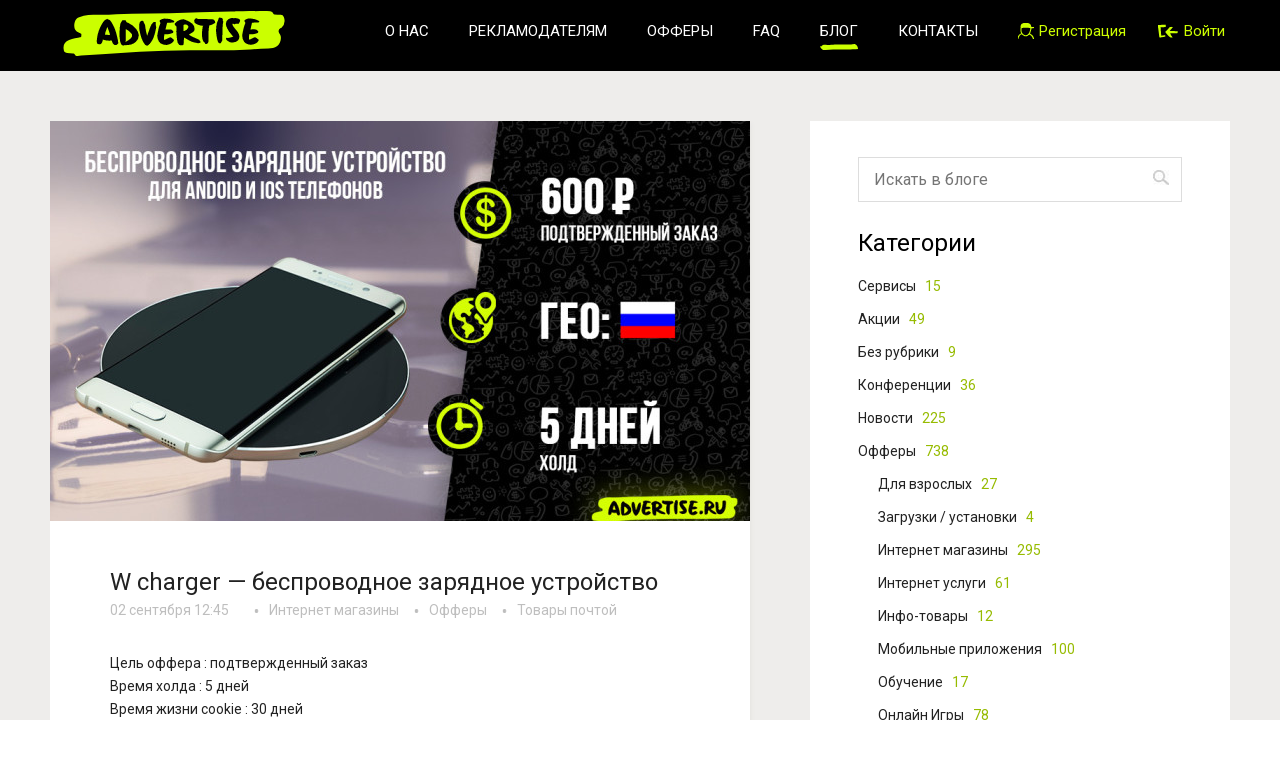

--- FILE ---
content_type: text/html; charset=UTF-8
request_url: https://blog.advertise.ru/2016/09/02/w-charger-%D0%B1%D0%B5%D1%81%D0%BF%D1%80%D0%BE%D0%B2%D0%BE%D0%B4%D0%BD%D0%BE%D0%B5-%D0%B7%D0%B0%D1%80%D1%8F%D0%B4%D0%BD%D0%BE%D0%B5-%D1%83%D1%81%D1%82%D1%80%D0%BE%D0%B9%D1%81%D1%82%D0%B2%D0%BE/
body_size: 40774
content:
<!DOCTYPE html>
<html>
<head>
	<meta charset="utf-8" />
	<!--[if lt IE 9]><script src="http://html5shiv.googlecode.com/svn/trunk/html5.js"></script><![endif]-->
	<title>Advertise.ru Блог &raquo; W charger &#8212; беспроводное зарядное устройство</title>
	<meta name='robots' content='max-image-preview:large' />
<link rel="alternate" type="application/rss+xml" title="Advertise.ru Блог &raquo; Лента комментариев к &laquo;W charger &#8212; беспроводное зарядное устройство&raquo;" href="https://blog.advertise.ru/2016/09/02/w-charger-%d0%b1%d0%b5%d1%81%d0%bf%d1%80%d0%be%d0%b2%d0%be%d0%b4%d0%bd%d0%be%d0%b5-%d0%b7%d0%b0%d1%80%d1%8f%d0%b4%d0%bd%d0%be%d0%b5-%d1%83%d1%81%d1%82%d1%80%d0%be%d0%b9%d1%81%d1%82%d0%b2%d0%be/feed/" />
<script type="text/javascript">
/* <![CDATA[ */
window._wpemojiSettings = {"baseUrl":"https:\/\/s.w.org\/images\/core\/emoji\/14.0.0\/72x72\/","ext":".png","svgUrl":"https:\/\/s.w.org\/images\/core\/emoji\/14.0.0\/svg\/","svgExt":".svg","source":{"concatemoji":"https:\/\/blog.advertise.ru\/wp-includes\/js\/wp-emoji-release.min.js?ver=6.4.2"}};
/*! This file is auto-generated */
!function(i,n){var o,s,e;function c(e){try{var t={supportTests:e,timestamp:(new Date).valueOf()};sessionStorage.setItem(o,JSON.stringify(t))}catch(e){}}function p(e,t,n){e.clearRect(0,0,e.canvas.width,e.canvas.height),e.fillText(t,0,0);var t=new Uint32Array(e.getImageData(0,0,e.canvas.width,e.canvas.height).data),r=(e.clearRect(0,0,e.canvas.width,e.canvas.height),e.fillText(n,0,0),new Uint32Array(e.getImageData(0,0,e.canvas.width,e.canvas.height).data));return t.every(function(e,t){return e===r[t]})}function u(e,t,n){switch(t){case"flag":return n(e,"\ud83c\udff3\ufe0f\u200d\u26a7\ufe0f","\ud83c\udff3\ufe0f\u200b\u26a7\ufe0f")?!1:!n(e,"\ud83c\uddfa\ud83c\uddf3","\ud83c\uddfa\u200b\ud83c\uddf3")&&!n(e,"\ud83c\udff4\udb40\udc67\udb40\udc62\udb40\udc65\udb40\udc6e\udb40\udc67\udb40\udc7f","\ud83c\udff4\u200b\udb40\udc67\u200b\udb40\udc62\u200b\udb40\udc65\u200b\udb40\udc6e\u200b\udb40\udc67\u200b\udb40\udc7f");case"emoji":return!n(e,"\ud83e\udef1\ud83c\udffb\u200d\ud83e\udef2\ud83c\udfff","\ud83e\udef1\ud83c\udffb\u200b\ud83e\udef2\ud83c\udfff")}return!1}function f(e,t,n){var r="undefined"!=typeof WorkerGlobalScope&&self instanceof WorkerGlobalScope?new OffscreenCanvas(300,150):i.createElement("canvas"),a=r.getContext("2d",{willReadFrequently:!0}),o=(a.textBaseline="top",a.font="600 32px Arial",{});return e.forEach(function(e){o[e]=t(a,e,n)}),o}function t(e){var t=i.createElement("script");t.src=e,t.defer=!0,i.head.appendChild(t)}"undefined"!=typeof Promise&&(o="wpEmojiSettingsSupports",s=["flag","emoji"],n.supports={everything:!0,everythingExceptFlag:!0},e=new Promise(function(e){i.addEventListener("DOMContentLoaded",e,{once:!0})}),new Promise(function(t){var n=function(){try{var e=JSON.parse(sessionStorage.getItem(o));if("object"==typeof e&&"number"==typeof e.timestamp&&(new Date).valueOf()<e.timestamp+604800&&"object"==typeof e.supportTests)return e.supportTests}catch(e){}return null}();if(!n){if("undefined"!=typeof Worker&&"undefined"!=typeof OffscreenCanvas&&"undefined"!=typeof URL&&URL.createObjectURL&&"undefined"!=typeof Blob)try{var e="postMessage("+f.toString()+"("+[JSON.stringify(s),u.toString(),p.toString()].join(",")+"));",r=new Blob([e],{type:"text/javascript"}),a=new Worker(URL.createObjectURL(r),{name:"wpTestEmojiSupports"});return void(a.onmessage=function(e){c(n=e.data),a.terminate(),t(n)})}catch(e){}c(n=f(s,u,p))}t(n)}).then(function(e){for(var t in e)n.supports[t]=e[t],n.supports.everything=n.supports.everything&&n.supports[t],"flag"!==t&&(n.supports.everythingExceptFlag=n.supports.everythingExceptFlag&&n.supports[t]);n.supports.everythingExceptFlag=n.supports.everythingExceptFlag&&!n.supports.flag,n.DOMReady=!1,n.readyCallback=function(){n.DOMReady=!0}}).then(function(){return e}).then(function(){var e;n.supports.everything||(n.readyCallback(),(e=n.source||{}).concatemoji?t(e.concatemoji):e.wpemoji&&e.twemoji&&(t(e.twemoji),t(e.wpemoji)))}))}((window,document),window._wpemojiSettings);
/* ]]> */
</script>
<style id='wp-emoji-styles-inline-css' type='text/css'>

	img.wp-smiley, img.emoji {
		display: inline !important;
		border: none !important;
		box-shadow: none !important;
		height: 1em !important;
		width: 1em !important;
		margin: 0 0.07em !important;
		vertical-align: -0.1em !important;
		background: none !important;
		padding: 0 !important;
	}
</style>
<link rel='stylesheet' id='wp-block-library-css' href='https://blog.advertise.ru/wp-includes/css/dist/block-library/style.min.css?ver=6.4.2' type='text/css' media='all' />
<style id='classic-theme-styles-inline-css' type='text/css'>
/*! This file is auto-generated */
.wp-block-button__link{color:#fff;background-color:#32373c;border-radius:9999px;box-shadow:none;text-decoration:none;padding:calc(.667em + 2px) calc(1.333em + 2px);font-size:1.125em}.wp-block-file__button{background:#32373c;color:#fff;text-decoration:none}
</style>
<style id='global-styles-inline-css' type='text/css'>
body{--wp--preset--color--black: #000000;--wp--preset--color--cyan-bluish-gray: #abb8c3;--wp--preset--color--white: #ffffff;--wp--preset--color--pale-pink: #f78da7;--wp--preset--color--vivid-red: #cf2e2e;--wp--preset--color--luminous-vivid-orange: #ff6900;--wp--preset--color--luminous-vivid-amber: #fcb900;--wp--preset--color--light-green-cyan: #7bdcb5;--wp--preset--color--vivid-green-cyan: #00d084;--wp--preset--color--pale-cyan-blue: #8ed1fc;--wp--preset--color--vivid-cyan-blue: #0693e3;--wp--preset--color--vivid-purple: #9b51e0;--wp--preset--gradient--vivid-cyan-blue-to-vivid-purple: linear-gradient(135deg,rgba(6,147,227,1) 0%,rgb(155,81,224) 100%);--wp--preset--gradient--light-green-cyan-to-vivid-green-cyan: linear-gradient(135deg,rgb(122,220,180) 0%,rgb(0,208,130) 100%);--wp--preset--gradient--luminous-vivid-amber-to-luminous-vivid-orange: linear-gradient(135deg,rgba(252,185,0,1) 0%,rgba(255,105,0,1) 100%);--wp--preset--gradient--luminous-vivid-orange-to-vivid-red: linear-gradient(135deg,rgba(255,105,0,1) 0%,rgb(207,46,46) 100%);--wp--preset--gradient--very-light-gray-to-cyan-bluish-gray: linear-gradient(135deg,rgb(238,238,238) 0%,rgb(169,184,195) 100%);--wp--preset--gradient--cool-to-warm-spectrum: linear-gradient(135deg,rgb(74,234,220) 0%,rgb(151,120,209) 20%,rgb(207,42,186) 40%,rgb(238,44,130) 60%,rgb(251,105,98) 80%,rgb(254,248,76) 100%);--wp--preset--gradient--blush-light-purple: linear-gradient(135deg,rgb(255,206,236) 0%,rgb(152,150,240) 100%);--wp--preset--gradient--blush-bordeaux: linear-gradient(135deg,rgb(254,205,165) 0%,rgb(254,45,45) 50%,rgb(107,0,62) 100%);--wp--preset--gradient--luminous-dusk: linear-gradient(135deg,rgb(255,203,112) 0%,rgb(199,81,192) 50%,rgb(65,88,208) 100%);--wp--preset--gradient--pale-ocean: linear-gradient(135deg,rgb(255,245,203) 0%,rgb(182,227,212) 50%,rgb(51,167,181) 100%);--wp--preset--gradient--electric-grass: linear-gradient(135deg,rgb(202,248,128) 0%,rgb(113,206,126) 100%);--wp--preset--gradient--midnight: linear-gradient(135deg,rgb(2,3,129) 0%,rgb(40,116,252) 100%);--wp--preset--font-size--small: 13px;--wp--preset--font-size--medium: 20px;--wp--preset--font-size--large: 36px;--wp--preset--font-size--x-large: 42px;--wp--preset--spacing--20: 0.44rem;--wp--preset--spacing--30: 0.67rem;--wp--preset--spacing--40: 1rem;--wp--preset--spacing--50: 1.5rem;--wp--preset--spacing--60: 2.25rem;--wp--preset--spacing--70: 3.38rem;--wp--preset--spacing--80: 5.06rem;--wp--preset--shadow--natural: 6px 6px 9px rgba(0, 0, 0, 0.2);--wp--preset--shadow--deep: 12px 12px 50px rgba(0, 0, 0, 0.4);--wp--preset--shadow--sharp: 6px 6px 0px rgba(0, 0, 0, 0.2);--wp--preset--shadow--outlined: 6px 6px 0px -3px rgba(255, 255, 255, 1), 6px 6px rgba(0, 0, 0, 1);--wp--preset--shadow--crisp: 6px 6px 0px rgba(0, 0, 0, 1);}:where(.is-layout-flex){gap: 0.5em;}:where(.is-layout-grid){gap: 0.5em;}body .is-layout-flow > .alignleft{float: left;margin-inline-start: 0;margin-inline-end: 2em;}body .is-layout-flow > .alignright{float: right;margin-inline-start: 2em;margin-inline-end: 0;}body .is-layout-flow > .aligncenter{margin-left: auto !important;margin-right: auto !important;}body .is-layout-constrained > .alignleft{float: left;margin-inline-start: 0;margin-inline-end: 2em;}body .is-layout-constrained > .alignright{float: right;margin-inline-start: 2em;margin-inline-end: 0;}body .is-layout-constrained > .aligncenter{margin-left: auto !important;margin-right: auto !important;}body .is-layout-constrained > :where(:not(.alignleft):not(.alignright):not(.alignfull)){max-width: var(--wp--style--global--content-size);margin-left: auto !important;margin-right: auto !important;}body .is-layout-constrained > .alignwide{max-width: var(--wp--style--global--wide-size);}body .is-layout-flex{display: flex;}body .is-layout-flex{flex-wrap: wrap;align-items: center;}body .is-layout-flex > *{margin: 0;}body .is-layout-grid{display: grid;}body .is-layout-grid > *{margin: 0;}:where(.wp-block-columns.is-layout-flex){gap: 2em;}:where(.wp-block-columns.is-layout-grid){gap: 2em;}:where(.wp-block-post-template.is-layout-flex){gap: 1.25em;}:where(.wp-block-post-template.is-layout-grid){gap: 1.25em;}.has-black-color{color: var(--wp--preset--color--black) !important;}.has-cyan-bluish-gray-color{color: var(--wp--preset--color--cyan-bluish-gray) !important;}.has-white-color{color: var(--wp--preset--color--white) !important;}.has-pale-pink-color{color: var(--wp--preset--color--pale-pink) !important;}.has-vivid-red-color{color: var(--wp--preset--color--vivid-red) !important;}.has-luminous-vivid-orange-color{color: var(--wp--preset--color--luminous-vivid-orange) !important;}.has-luminous-vivid-amber-color{color: var(--wp--preset--color--luminous-vivid-amber) !important;}.has-light-green-cyan-color{color: var(--wp--preset--color--light-green-cyan) !important;}.has-vivid-green-cyan-color{color: var(--wp--preset--color--vivid-green-cyan) !important;}.has-pale-cyan-blue-color{color: var(--wp--preset--color--pale-cyan-blue) !important;}.has-vivid-cyan-blue-color{color: var(--wp--preset--color--vivid-cyan-blue) !important;}.has-vivid-purple-color{color: var(--wp--preset--color--vivid-purple) !important;}.has-black-background-color{background-color: var(--wp--preset--color--black) !important;}.has-cyan-bluish-gray-background-color{background-color: var(--wp--preset--color--cyan-bluish-gray) !important;}.has-white-background-color{background-color: var(--wp--preset--color--white) !important;}.has-pale-pink-background-color{background-color: var(--wp--preset--color--pale-pink) !important;}.has-vivid-red-background-color{background-color: var(--wp--preset--color--vivid-red) !important;}.has-luminous-vivid-orange-background-color{background-color: var(--wp--preset--color--luminous-vivid-orange) !important;}.has-luminous-vivid-amber-background-color{background-color: var(--wp--preset--color--luminous-vivid-amber) !important;}.has-light-green-cyan-background-color{background-color: var(--wp--preset--color--light-green-cyan) !important;}.has-vivid-green-cyan-background-color{background-color: var(--wp--preset--color--vivid-green-cyan) !important;}.has-pale-cyan-blue-background-color{background-color: var(--wp--preset--color--pale-cyan-blue) !important;}.has-vivid-cyan-blue-background-color{background-color: var(--wp--preset--color--vivid-cyan-blue) !important;}.has-vivid-purple-background-color{background-color: var(--wp--preset--color--vivid-purple) !important;}.has-black-border-color{border-color: var(--wp--preset--color--black) !important;}.has-cyan-bluish-gray-border-color{border-color: var(--wp--preset--color--cyan-bluish-gray) !important;}.has-white-border-color{border-color: var(--wp--preset--color--white) !important;}.has-pale-pink-border-color{border-color: var(--wp--preset--color--pale-pink) !important;}.has-vivid-red-border-color{border-color: var(--wp--preset--color--vivid-red) !important;}.has-luminous-vivid-orange-border-color{border-color: var(--wp--preset--color--luminous-vivid-orange) !important;}.has-luminous-vivid-amber-border-color{border-color: var(--wp--preset--color--luminous-vivid-amber) !important;}.has-light-green-cyan-border-color{border-color: var(--wp--preset--color--light-green-cyan) !important;}.has-vivid-green-cyan-border-color{border-color: var(--wp--preset--color--vivid-green-cyan) !important;}.has-pale-cyan-blue-border-color{border-color: var(--wp--preset--color--pale-cyan-blue) !important;}.has-vivid-cyan-blue-border-color{border-color: var(--wp--preset--color--vivid-cyan-blue) !important;}.has-vivid-purple-border-color{border-color: var(--wp--preset--color--vivid-purple) !important;}.has-vivid-cyan-blue-to-vivid-purple-gradient-background{background: var(--wp--preset--gradient--vivid-cyan-blue-to-vivid-purple) !important;}.has-light-green-cyan-to-vivid-green-cyan-gradient-background{background: var(--wp--preset--gradient--light-green-cyan-to-vivid-green-cyan) !important;}.has-luminous-vivid-amber-to-luminous-vivid-orange-gradient-background{background: var(--wp--preset--gradient--luminous-vivid-amber-to-luminous-vivid-orange) !important;}.has-luminous-vivid-orange-to-vivid-red-gradient-background{background: var(--wp--preset--gradient--luminous-vivid-orange-to-vivid-red) !important;}.has-very-light-gray-to-cyan-bluish-gray-gradient-background{background: var(--wp--preset--gradient--very-light-gray-to-cyan-bluish-gray) !important;}.has-cool-to-warm-spectrum-gradient-background{background: var(--wp--preset--gradient--cool-to-warm-spectrum) !important;}.has-blush-light-purple-gradient-background{background: var(--wp--preset--gradient--blush-light-purple) !important;}.has-blush-bordeaux-gradient-background{background: var(--wp--preset--gradient--blush-bordeaux) !important;}.has-luminous-dusk-gradient-background{background: var(--wp--preset--gradient--luminous-dusk) !important;}.has-pale-ocean-gradient-background{background: var(--wp--preset--gradient--pale-ocean) !important;}.has-electric-grass-gradient-background{background: var(--wp--preset--gradient--electric-grass) !important;}.has-midnight-gradient-background{background: var(--wp--preset--gradient--midnight) !important;}.has-small-font-size{font-size: var(--wp--preset--font-size--small) !important;}.has-medium-font-size{font-size: var(--wp--preset--font-size--medium) !important;}.has-large-font-size{font-size: var(--wp--preset--font-size--large) !important;}.has-x-large-font-size{font-size: var(--wp--preset--font-size--x-large) !important;}
.wp-block-navigation a:where(:not(.wp-element-button)){color: inherit;}
:where(.wp-block-post-template.is-layout-flex){gap: 1.25em;}:where(.wp-block-post-template.is-layout-grid){gap: 1.25em;}
:where(.wp-block-columns.is-layout-flex){gap: 2em;}:where(.wp-block-columns.is-layout-grid){gap: 2em;}
.wp-block-pullquote{font-size: 1.5em;line-height: 1.6;}
</style>
<link rel='stylesheet' id='wp-pagenavi-css' href='https://blog.advertise.ru/wp-content/plugins/wp-pagenavi/pagenavi-css.css?ver=2.70' type='text/css' media='all' />
<link rel='stylesheet' id='style-css' href='https://blog.advertise.ru/wp-content/themes/main/css/style.css?ver=6.4.2' type='text/css' media='all' />
<link rel='stylesheet' id='likely-css' href='https://blog.advertise.ru/wp-content/themes/main/css/likely.css?ver=6.4.2' type='text/css' media='all' />
<script type="text/javascript" src="https://blog.advertise.ru/wp-content/themes/main/js/likely.js?ver=6.4.2" id="likely-js"></script>
<link rel="https://api.w.org/" href="https://blog.advertise.ru/wp-json/" /><link rel="alternate" type="application/json" href="https://blog.advertise.ru/wp-json/wp/v2/posts/1256" /><link rel="EditURI" type="application/rsd+xml" title="RSD" href="https://blog.advertise.ru/xmlrpc.php?rsd" />
<link rel="canonical" href="https://blog.advertise.ru/2016/09/02/w-charger-%d0%b1%d0%b5%d1%81%d0%bf%d1%80%d0%be%d0%b2%d0%be%d0%b4%d0%bd%d0%be%d0%b5-%d0%b7%d0%b0%d1%80%d1%8f%d0%b4%d0%bd%d0%be%d0%b5-%d1%83%d1%81%d1%82%d1%80%d0%be%d0%b9%d1%81%d1%82%d0%b2%d0%be/" />
<link rel='shortlink' href='https://blog.advertise.ru/?p=1256' />
<link rel="alternate" type="application/json+oembed" href="https://blog.advertise.ru/wp-json/oembed/1.0/embed?url=https%3A%2F%2Fblog.advertise.ru%2F2016%2F09%2F02%2Fw-charger-%25d0%25b1%25d0%25b5%25d1%2581%25d0%25bf%25d1%2580%25d0%25be%25d0%25b2%25d0%25be%25d0%25b4%25d0%25bd%25d0%25be%25d0%25b5-%25d0%25b7%25d0%25b0%25d1%2580%25d1%258f%25d0%25b4%25d0%25bd%25d0%25be%25d0%25b5-%25d1%2583%25d1%2581%25d1%2582%25d1%2580%25d0%25be%25d0%25b9%25d1%2581%25d1%2582%25d0%25b2%25d0%25be%2F" />
<link rel="alternate" type="text/xml+oembed" href="https://blog.advertise.ru/wp-json/oembed/1.0/embed?url=https%3A%2F%2Fblog.advertise.ru%2F2016%2F09%2F02%2Fw-charger-%25d0%25b1%25d0%25b5%25d1%2581%25d0%25bf%25d1%2580%25d0%25be%25d0%25b2%25d0%25be%25d0%25b4%25d0%25bd%25d0%25be%25d0%25b5-%25d0%25b7%25d0%25b0%25d1%2580%25d1%258f%25d0%25b4%25d0%25bd%25d0%25be%25d0%25b5-%25d1%2583%25d1%2581%25d1%2582%25d1%2580%25d0%25be%25d0%25b9%25d1%2581%25d1%2582%25d0%25b2%25d0%25be%2F&#038;format=xml" />
<!-- ## NXS/OG ## --><!-- ## NXSOGTAGS ## --><!-- ## NXS/OG ## -->
	<link rel="icon" href="https://blog.advertise.ru/favicon_webmaster.ico" type="image/x-icon" />
	<link rel="shortcut icon" href="https://blog.advertise.ru/favicon_webmaster.ico" type="image/x-icon" />
	<meta property="og:title" content="Блог CPA сети Advertise.ru"/>
	<meta property="og:description" content="Advertise.ru Блог партнерских программ. Наша сеть предлагает самые высокие ставки на офферы, удобную, детальную и быструю статистику по каждому действию, гибкие условия сотрудничества и широкий набор инструментов"/>
	<meta property="og:image" content="https://static.advertise.ru/static/main/images/soc_logo.gif"/>
</head>

<body>

<div class="wrapper">

	<header role="navigation">
		<div class="container-n">
			<div class="row">
				<div class="col-lg-3 col-sm-10 col-xs-8">
					<div id="logo">
						<a href="/"><img src="https://static.advertise.ru/static/main/images/logo.svg"></a>
					</div>
				</div>
				<div class="col-lg-9 col-sm-1 col-xs-2 right">
					<nav>
						<ul>
							<li class="hidden-sm"><a class="has-border" href="https://advertise.ru/about">О нас</a></li>
							<li class="hidden-sm"><a class="has-border" href="https://advertise.ru/advertisers">Рекламодателям</a></li>
							<li class="hidden-sm"><a class="has-border" href="https://advertise.ru/offers">Офферы</a></li>
							<li class="hidden-sm"><a class="has-border" href="https://advertise.ru/faq">FAQ</a></li>
							<li class="hidden-sm"><a class="has-border active" href="/">Блог</a></li>
							<li class="hidden-sm"><a class="has-border" href="https://advertise.ru/contacts">Контакты</a></li>
													<li class="hidden-sm"><a class="no-lower u-icon popup-form" href="https://advertise.ru/#signup" data-popup="sing-up"><span class="ico-1"></span><span class="hidden-md">Регистрация</span></a></li>
							<li><a class="no-lower u-icon popup-form" href="https://advertise.ru/#signin" data-popup="sing-in"><span class="ico_sign-in"></span><span class="hidden-md">Войти</span></a></li>
												</ul>
					</nav>
				</div>
			</div>
		</div>
	</header><!-- .header-->

	<div class="middle width">		<div class="container">
			<main class="content">
									<article class="post">
						<div class="post-img"><a href="https://blog.advertise.ru/2016/09/02/w-charger-%d0%b1%d0%b5%d1%81%d0%bf%d1%80%d0%be%d0%b2%d0%be%d0%b4%d0%bd%d0%be%d0%b5-%d0%b7%d0%b0%d1%80%d1%8f%d0%b4%d0%bd%d0%be%d0%b5-%d1%83%d1%81%d1%82%d1%80%d0%be%d0%b9%d1%81%d1%82%d0%b2%d0%be/"><img width="700" height="400" src="https://blog.advertise.ru/wp-content/uploads/2016/09/wcharger-700x400.jpg" class="attachment-post-thumbnail size-post-thumbnail wp-post-image" alt="" decoding="async" fetchpriority="high" /></a></div>
						<div class="other">
							<div class="title"><h1>W charger &#8212; беспроводное зарядное устройство</h1></div>
							<div class="date main">02 сентября 12:45</div>
							<div class="post-cat"><ul class="post-categories">
	<li><a href="https://blog.advertise.ru/category/offers/e-shops/" rel="category tag">Интернет магазины</a></li>
	<li><a href="https://blog.advertise.ru/category/offers/" rel="category tag">Офферы</a></li>
	<li><a href="https://blog.advertise.ru/category/offers/%d1%82%d0%be%d0%b2%d0%b0%d1%80%d1%8b-%d0%bf%d0%be%d1%87%d1%82%d0%be%d0%b9/" rel="category tag">Товары почтой</a></li></ul></div>
							<div class="clear"></div>
							<div class="post-main"><div data-contents="true">
<div class="" data-offset-key="49m6p-0-0" data-editor="atoi8" data-block="true"></div>
<div class="" data-offset-key="f6j2l-0-0" data-editor="atoi8" data-block="true">
<div class="_1mf _1mj" data-offset-key="f6j2l-0-0">Цель оффера : подтвержденный заказ</div>
</div>
<div class="" data-offset-key="dk354-0-0" data-editor="atoi8" data-block="true">
<div class="_1mf _1mj" data-offset-key="dk354-0-0"><span data-offset-key="dk354-0-0"><span data-text="true">Время холда : 5 дней</span></span></div>
</div>
<div class="" data-offset-key="7c81f-0-0" data-editor="atoi8" data-block="true">
<div class="_1mf _1mj" data-offset-key="7c81f-0-0"><span data-offset-key="7c81f-0-0"><span data-text="true">Время жизни cookie : 30 дней</span></span></div>
</div>
<div class="" data-offset-key="5h7sb-0-0" data-editor="atoi8" data-block="true">
<div class="_1mf _1mj" data-offset-key="5h7sb-0-0"><span data-offset-key="5h7sb-0-0"><span data-text="true">Комиссия : 600₽</span></span></div>
</div>
<div class="" data-offset-key="7m9b9-0-0" data-editor="atoi8" data-block="true">
<div class="_1mf _1mj" data-offset-key="7m9b9-0-0"><span data-offset-key="7m9b9-0-0"><span data-text="true">ГЕО : РФ</span></span></div>
</div>
<div class="" data-offset-key="5flka-0-0" data-editor="atoi8" data-block="true">
<div class="_1mf _1mj" data-offset-key="5flka-0-0"><span data-offset-key="5flka-0-0">Ссылка на оффер : <a href="https://advertise.ru/webmaster/offers/?action=offer-info&amp;offer_id=1414">https://advertise.ru/webmaster/offers/?action=offer-info&amp;offer_id=1414</a></span></div>
</div>
</div>
<p><span id="more-1256"></span></p>
<div class="_1mf _1mj" data-offset-key="5flka-0-0">Особенности</div>
<div data-contents="true">
<div class="" data-offset-key="rhrk-0-0" data-editor="atoi8" data-block="true">
<div class="_1mf _1mj" data-offset-key="rhrk-0-0"><span data-offset-key="rhrk-0-0"> </span></div>
</div>
<div class="" data-offset-key="2iket-0-0" data-editor="atoi8" data-block="true">
<div class="_1mf _1mj" data-offset-key="2iket-0-0"><span data-offset-key="2iket-0-0"><span data-text="true">&#8212; КЦ работает 24/7.</span></span></div>
</div>
<div class="" data-offset-key="62d24-0-0" data-editor="atoi8" data-block="true">
<div class="_1mf _1mj" data-offset-key="62d24-0-0"><span data-offset-key="62d24-0-0"><span data-text="true">&#8212; Среднее время прозвона 20 минут.</span></span></div>
</div>
<div class="" data-offset-key="6c814-0-0" data-editor="atoi8" data-block="true">
<div class="_1mf _1mj" data-offset-key="6c814-0-0"><span data-offset-key="6c814-0-0"><span data-text="true">&#8212; Отправка товара в течении суток.</span></span></div>
</div>
<div class="" data-offset-key="9qgnr-0-0" data-editor="atoi8" data-block="true">
<div class="_1mf _1mj" data-offset-key="9qgnr-0-0"><span data-offset-key="9qgnr-0-0"><span data-text="true">&#8212; Работа без предоплаты.</span></span></div>
</div>
<div class="" data-offset-key="35t68-0-0" data-editor="atoi8" data-block="true">
<div class="_1mf _1mj" data-offset-key="35t68-0-0"><span data-offset-key="35t68-0-0"><span data-text="true">&#8212; Постоянные скидки.</span></span></div>
</div>
<div class="" data-offset-key="4g725-0-0" data-editor="atoi8" data-block="true">
<div class="_1mf _1mj" data-offset-key="4g725-0-0"><span data-offset-key="4g725-0-0"> </span></div>
</div>
<div class="" data-offset-key="34r48-0-0" data-editor="atoi8" data-block="true">
<div class="_1mf _1mj" data-offset-key="34r48-0-0"><span data-offset-key="34r48-0-0"><span data-text="true">Исключить типы трафика:</span></span></div>
</div>
<div class="" data-offset-key="d5gf7-0-0" data-editor="atoi8" data-block="true">
<div class="_1mf _1mj" data-offset-key="d5gf7-0-0"><span data-offset-key="d5gf7-0-0"> </span></div>
</div>
<div class="" data-offset-key="2nfev-0-0" data-editor="atoi8" data-block="true">
<div class="_1mf _1mj" data-offset-key="2nfev-0-0"><span data-offset-key="2nfev-0-0"><span data-text="true">&#8212; Мотивированный трафик.</span></span></div>
</div>
<div class="" data-offset-key="45o3p-0-0" data-editor="atoi8" data-block="true">
<div class="_1mf _1mj" data-offset-key="45o3p-0-0"><span data-offset-key="45o3p-0-0"><span data-text="true">&#8212; ClickUnder реклама.</span></span></div>
</div>
<div class="" data-offset-key="22onn-0-0" data-editor="atoi8" data-block="true">
<div class="_1mf _1mj" data-offset-key="22onn-0-0"><span data-offset-key="22onn-0-0"><span data-text="true">&#8212; Adult трафик.</span></span></div>
</div>
<div class="" data-offset-key="ee0kl-0-0" data-editor="atoi8" data-block="true">
<div class="_1mf _1mj" data-offset-key="ee0kl-0-0"><span data-offset-key="ee0kl-0-0"><span data-text="true">&#8212; Запрещена СМС-рассылка.</span></span></div>
</div>
</div>
</div>
						</div>
					</article>
									<article class="post">
						<div class="other">
							<div class="title-widget"><h4>Другие посты по теме</h4></div>
							<ul class="related">										<li><a href="https://blog.advertise.ru/2018/05/14/%d0%bf%d0%bb%d0%b0%d0%bd%d0%b5%d1%82%d0%b0-%d1%81%d0%bf%d0%be%d1%80%d1%82-%d0%b8%d0%bd%d1%82%d0%b5%d1%80%d0%bd%d0%b5%d1%82-%d0%bc%d0%b0%d0%b3%d0%b0%d0%b7%d0%b8%d0%bd-%d1%81%d0%bf%d0%be%d1%80%d1%82/" title="Перейти по ссылке: Планета Спорт &#8212; интернет-магазин спортивных товаров">Планета Спорт &#8212; интернет-магазин спортивных товаров</a></li>
																			<li><a href="https://blog.advertise.ru/2019/11/21/faberlic-com/" title="Перейти по ссылке: Faberlic.com">Faberlic.com</a></li>
																			<li><a href="https://blog.advertise.ru/2022/05/27/binany-com/" title="Перейти по ссылке: Binany.com">Binany.com</a></li>
																			<li><a href="https://blog.advertise.ru/2016/06/01/kredito24-%d0%b1%d1%8b%d1%81%d1%82%d1%80%d1%8b%d0%b5-%d0%b7%d0%b0%d0%b9%d0%bc%d1%8b-%d0%be%d0%bd%d0%bb%d0%b0%d0%b9%d0%bd/" title="Перейти по ссылке: Kredito24 &#8212; быстрые займы онлайн">Kredito24 &#8212; быстрые займы онлайн</a></li>
																			<li><a href="https://blog.advertise.ru/2025/03/06/%d1%82-%d0%b1%d0%b0%d0%bd%d0%ba-%d0%b4%d0%b5%d0%b1%d0%b5%d1%82%d0%be%d0%b2%d0%b0%d1%8f-%d0%ba%d0%b0%d1%80%d1%82%d0%b0-s7/" title="Перейти по ссылке: Т-Банк Дебетовая карта S7">Т-Банк Дебетовая карта S7</a></li>
									</ul>						</div>
					</article>
							</main><!-- .content -->
		</div><!-- .container-->
<aside class="right-sidebar">
	<div class="widget">
		<form method="get" action="/" class="search-main">
	<input type="text" placeholder="Искать в блоге" value="" name="s" class="serch-txt" />
	<input type="submit" value="" class="searchbutton" />
</form>		<div class="title-widget">Категории</div>
		<ul class="cats">
			<li><a href="https://blog.advertise.ru/category/%d1%81%d0%b5%d1%80%d0%b2%d0%b8%d1%81%d1%8b/" title="Показать все новости в Cервисы" >Cервисы <span>15</span></a></li><li><a href="https://blog.advertise.ru/category/%d0%b0%d0%ba%d1%86%d0%b8%d0%b8/" title="Показать все новости в Акции" >Акции <span>49</span></a></li><li><a href="https://blog.advertise.ru/category/%d0%b1%d0%b5%d0%b7-%d1%80%d1%83%d0%b1%d1%80%d0%b8%d0%ba%d0%b8/" title="Показать все новости в Без рубрики" >Без рубрики <span>9</span></a></li><li><a href="https://blog.advertise.ru/category/%d0%ba%d0%be%d0%bd%d1%84%d0%b5%d1%80%d0%b5%d0%bd%d1%86%d0%b8%d0%b8/" title="Показать все новости в Конференции" >Конференции <span>36</span></a></li><li><a href="https://blog.advertise.ru/category/%d0%bd%d0%be%d0%b2%d0%be%d1%81%d1%82%d0%b8/" title="Показать все новости в Новости" >Новости <span>225</span></a></li><li><a href="https://blog.advertise.ru/category/offers/" title="Показать все новости в Офферы" >Офферы <span>738</span></a><ul class="child"><li><a href="https://blog.advertise.ru/category/offers/%d0%b4%d0%bb%d1%8f-%d0%b2%d0%b7%d1%80%d0%be%d1%81%d0%bb%d1%8b%d1%85/" title="Показать все новости в Для взрослых" >Для взрослых <span>27</span></a><li><a href="https://blog.advertise.ru/category/offers/%d0%b7%d0%b0%d0%b3%d1%80%d1%83%d0%b7%d0%ba%d0%b8-%d1%83%d1%81%d1%82%d0%b0%d0%bd%d0%be%d0%b2%d0%ba%d0%b8/" title="Показать все новости в Загрузки / установки" >Загрузки / установки <span>4</span></a><li><a href="https://blog.advertise.ru/category/offers/e-shops/" title="Показать все новости в Интернет магазины" >Интернет магазины <span>295</span></a><li><a href="https://blog.advertise.ru/category/offers/%d0%b8%d0%bd%d1%82%d0%b5%d1%80%d0%bd%d0%b5%d1%82-%d1%83%d1%81%d0%bb%d1%83%d0%b3%d0%b8/" title="Показать все новости в Интернет услуги" >Интернет услуги <span>61</span></a><li><a href="https://blog.advertise.ru/category/offers/%d0%b8%d0%bd%d1%84%d0%be-%d1%82%d0%be%d0%b2%d0%b0%d1%80%d1%8b/" title="Показать все новости в Инфо-товары" >Инфо-товары <span>12</span></a><li><a href="https://blog.advertise.ru/category/offers/%d0%bc%d0%be%d0%b1%d0%b8%d0%bb%d1%8c%d0%bd%d1%8b%d0%b5-%d0%bf%d1%80%d0%b8%d0%bb%d0%be%d0%b6%d0%b5%d0%bd%d0%b8%d1%8f/" title="Показать все новости в Мобильные приложения" >Мобильные приложения <span>100</span></a><li><a href="https://blog.advertise.ru/category/offers/%d0%be%d0%b1%d1%83%d1%87%d0%b5%d0%bd%d0%b8%d0%b5/" title="Показать все новости в Обучение" >Обучение <span>17</span></a><li><a href="https://blog.advertise.ru/category/offers/online-games/" title="Показать все новости в Онлайн Игры" >Онлайн Игры <span>78</span></a><li><a href="https://blog.advertise.ru/category/offers/%d0%be%d1%84%d1%84%d0%bb%d0%b0%d0%b9%d0%bd-%d1%83%d1%81%d0%bb%d1%83%d0%b3%d0%b8/" title="Показать все новости в Оффлайн услуги" >Оффлайн услуги <span>26</span></a><li><a href="https://blog.advertise.ru/category/offers/%d1%81%d0%b2%d0%b8%d0%bf%d1%81%d1%82%d0%b5%d0%b9%d0%ba%d0%b8/" title="Показать все новости в Свипстейки" >Свипстейки <span>1</span></a><li><a href="https://blog.advertise.ru/category/offers/%d1%81%d1%82%d1%80%d0%b0%d1%85%d0%be%d0%b2%d0%b0%d0%bd%d0%b8%d0%b5-%d0%b8-%d1%84%d0%b8%d0%bd%d0%b0%d0%bd%d1%81%d1%8b/" title="Показать все новости в Страхование и финансы" >Страхование и финансы <span>163</span></a><li><a href="https://blog.advertise.ru/category/offers/%d1%82%d0%be%d0%b2%d0%b0%d1%80%d1%8b-%d0%bf%d0%be%d1%87%d1%82%d0%be%d0%b9/" title="Показать все новости в Товары почтой" >Товары почтой <span>170</span></a><li><a href="https://blog.advertise.ru/category/offers/%d1%82%d1%83%d1%80%d0%b8%d0%b7%d0%bc-%d0%bf%d1%83%d1%82%d0%b5%d1%88%d0%b5%d1%81%d1%82%d0%b2%d0%b8%d1%8f/" title="Показать все новости в Туризм, путешествия" >Туризм, путешествия <span>9</span></a><li><a href="https://blog.advertise.ru/category/offers/%d1%8d%d0%ba%d1%81%d0%ba%d0%bb%d1%8e%d0%b7%d0%b8%d0%b2%d0%bd%d1%8b%d0%b5/" title="Показать все новости в Эксклюзивные" >Эксклюзивные <span>45</span></a></li></ul></li>  
		</ul>
	</div>
	<div class="widget">
		<div class="title-widget">Популярные темы</div>
		<ul class="related">
							<li><a href="https://blog.advertise.ru/2016/05/27/media-markt-%d0%b8%d0%bd%d1%82%d0%b5%d1%80%d0%bd%d0%b5%d1%82-%d0%bc%d0%b0%d0%b3%d0%b0%d0%b7%d0%b8%d0%bd-%d1%8d%d0%bb%d0%b5%d0%ba%d1%80%d0%be%d0%bd%d0%b8%d0%ba%d0%b8/">Media Markt &#8212; интернет-магазин элекроники</a></li>
							<li><a href="https://blog.advertise.ru/2016/01/27/%d0%b0%d0%ba%d0%b2%d0%b0%d0%b1%d1%80%d0%be%d0%bd%d1%8c-%d0%b2%d0%be%d0%b4%d0%be%d0%be%d1%82%d1%82%d0%b0%d0%bb%d0%ba%d0%b8%d0%b2%d0%b0%d1%8e%d1%89%d0%b5%d0%b5-%d0%bf%d0%be%d0%ba%d1%80%d1%8b%d1%82/">АкваБронь &#8212; водоотталкивающее покрытие</a></li>
							<li><a href="https://blog.advertise.ru/2015/12/23/snaappy-iphone-android-%d0%bc%d0%b5%d1%81%d1%81%d0%b5%d0%bd%d0%b4%d0%b6%d0%b5%d1%80/">Snaappy [iPhone, Android] &#8212; мессенджер</a></li>
							<li><a href="https://blog.advertise.ru/2015/04/02/pharmacy-online-%d0%b8%d0%bd%d1%82%d0%b5%d1%80%d0%bd%d0%b5%d1%82-%d0%bc%d0%b0%d0%b3%d0%b0%d0%b7%d0%b8%d0%bd-%d0%bf%d1%80%d0%b5%d0%bf%d0%b0%d1%80%d0%b0%d1%82%d0%be%d0%b2-%d0%b4%d0%bb%d1%8f-%d0%bf/">Pharmacy online &#8212; интернет &#8212; магазин препаратов для потенции</a></li>
							<li><a href="https://blog.advertise.ru/2015/12/17/aliback-%d1%80%d0%b0%d1%81%d1%88%d0%b8%d1%80%d0%b5%d0%bd%d0%b8%d0%b5-%d0%b4%d0%bb%d1%8f-%d0%b1%d1%80%d0%b0%d1%83%d0%b7%d0%b5%d1%80%d0%b0-cashback-%d0%bf%d1%80%d0%b8%d0%bb%d0%be%d0%b6%d0%b5%d0%bd/">AliBack &#8212; расширение для браузера (cashback-приложение для AliExpress)</a></li>
					</ul>
		<div class="title-widget">Популярные метки</div>
		<ul class="tags">
			<li><a href="https://blog.advertise.ru/tag/%d0%b0%d0%ba%d1%86%d0%b8%d1%8f/" title="Показать все новости в акция" >акция<span>1</span></a></li><li><a href="https://blog.advertise.ru/tag/%d0%ba%d0%be%d0%bd%d0%ba%d1%83%d1%80%d1%81/" title="Показать все новости в конкурс" >конкурс<span>1</span></a></li><li><a href="https://blog.advertise.ru/tag/%d0%b1%d0%be%d0%bd%d1%83%d1%81%d1%8b/" title="Показать все новости в бонусы" >бонусы<span>1</span></a></li><li><a href="https://blog.advertise.ru/tag/vk-target/" title="Показать все новости в vk target" >vk target<span>1</span></a></li><li><a href="https://blog.advertise.ru/tag/vk/" title="Показать все новости в vk" >vk<span>1</span></a></li><li><a href="https://blog.advertise.ru/tag/post/" title="Показать все новости в post" >post<span>1</span></a></li>  
		</ul>
	</div>
	</aside><!-- .right-sidebar -->	</div><!-- .middle-->

</div><!-- .wrapper -->

	<footer>
		<div class="container-footer">
			<div class="row">
				<div class="col-lg-3 col-xs-12 wrapper-footer f-col-l-wrapper">
					<div class="f-col-l">
						<a href="https://advertise.ru/"><img src="https://static.advertise.ru/static/main/images/logo.svg" class="flogo" /></a>
					</div>
				</div>
                <div class="col-lg-9 col-xs-12">
                    <div class="row">
                        <div class="col-lg-7 col-xs-12">
                            <div class="row mid-land">
                                <div class="cont col-lg-4 col-xs-12">
                                    <div class="bottom-menu">
                                        <h6>Вебмастерам</h6>
                                        <ul>
                                            <li><a href="https://advertise.ru/offers">Список офферов</a></li>
                                            <li><a href="https://advertise.ru/faq">FAQ</a></li>
                                            <li><a href="https://advertise.ru/payments">Оплата</a></li>
                                            <li><a href="https://advertise.ru/terms">Оферта</a></li>
                                        </ul>
                                    </div>
                                </div>
                                <div class="cont col-lg-5 col-xs-12" style="width: 32%;">
                                    <div class="bottom-menu">
                                        <h6>Рекламодателям</h6>
                                        <ul>
                                            <li><a href="https://advertise.ru/advertisers">Преимущества</a></li>
                                            <li><a href="https://advertise.ru/advertiser-request">Регистрация</a></li>
                                        </ul>
                                    </div>
                                </div>
                                <div class="cont col-lg-3 col-xs-12" style="width: 28%;">
                                    <div class="bottom-menu">
                                        <h6>Компания</h6>
                                        <ul>
                                            <li><a href="https://advertise.ru/contacts">Контакты</a></li>
                                            <li><a href="https://advertise.ru/about">О нас</a></li>
                                        </ul>
                                    </div>
                                </div>
                            </div>
                        </div>
                        <div class="col-lg-5 col-xs-12 social-container">
                            <div class="social left">
                                <ul class="social-top clearfix">
                                    <li><a class="vk" href="https://vk.com/advertise_ru" target="_blank" rel="nofollow, noopener"></a></li>
                                    <li><a class="tw" href="https://twitter.com/Advertise_ru" target="_blank" rel="nofollow, noopener"></a></li>
                                    <li><a class="tgm" href="https://t.me/advertise_cpa" target="_blank" rel="nofollow"></a></li>
                                </ul>
                            </div>
                            <a class="footer-mail" href="mailto:support@advertise.ru">support@advertise.ru</a>
                            <div style="margin-top: 12px;">
                                <a class="footer-phone" href="tel:+78007755409">+7 800 775-54-09</a>
                            </div>
                        </div>
                    </div>
                    <div class="row">
                        <div class="copy clearfix">
                            <div class="col-lg-8 col-md-8 col-xs-12 center line-height-1-5">
                                © Advertise.ru™, 2026. Все права защищены.
								<br /> <a href="https://advertise.ru/privacy" class="privacy">Политика конфиденциальности</a>
                            </div>
                        </div>
                    </div>
                </div>
			</div>
		</div>
		</footer><!-- .footer -->
<!-- Yandex.Metrika counter --> <script type="text/javascript" > (function(m,e,t,r,i,k,a){m[i]=m[i]||function(){(m[i].a=m[i].a||[]).push(arguments)}; m[i].l=1*new Date();k=e.createElement(t),a=e.getElementsByTagName(t)[0],k.async=1,k.src=r,a.parentNode.insertBefore(k,a)}) (window, document, "script", "https://mc.yandex.ru/metrika/tag.js", "ym"); ym(84402868, "init", { clickmap:true, trackLinks:true, accurateTrackBounce:true, webvisor:true }); </script> <noscript><div><img src="https://mc.yandex.ru/watch/84402868" style="position:absolute; left:-9999px;" alt="" /></div></noscript> <!-- /Yandex.Metrika counter --></body>
</html>

--- FILE ---
content_type: image/svg+xml
request_url: https://static.advertise.ru/static/main/images/link.svg
body_size: 871
content:
<?xml version="1.0" encoding="UTF-8" standalone="no"?>
<!-- Generator: Adobe Illustrator 18.0.0, SVG Export Plug-In . SVG Version: 6.00 Build 0)  -->
<!DOCTYPE svg  PUBLIC '-//W3C//DTD SVG 1.1//EN'  'http://www.w3.org/Graphics/SVG/1.1/DTD/svg11.dtd'>
<svg id="Слой_1" xmlns="http://www.w3.org/2000/svg" xml:space="preserve" viewBox="0 0 361 7" height="7" width="361" version="1.1" y="0px" x="0px" xmlns:xlink="http://www.w3.org/1999/xlink" enable-background="new 0 0 361 7">
<path d="m361 4.6c-0.5 0.1-0.9 0.3-1.3 0.3-2.9 0.4-5.7 0.6-8.6 0.5h-36.6c-1.8 0-3.6-0.1-5.4-0.2-1.9-0.1-43.7-0.1-45.6-0.1-2.6 0-5.1-0.1-7.7-0.1h-6.6-132.5c-1.9 0-3.8 0.1-5.6 0.2-2.7 0.1-18.3 0.1-21 0.2-2.3 0.1-23.5 0.2-25.8 0.3-3.8 0.2-11.6 0.3-15.4 0.4-2.1 0.1-14.2 0.1-16.3 0.2-1.5 0.1-3 0.3-4.5 0.3-2.5 0-11-0.1-13.5-0.2-0.5 0-1 0.1-1.5 0.2-2.4 0.1-5 0.2-7.5 0.3-0.5 0-0.9 0-1.4 0.1-1.1 0.2-1.8-0.2-2.5-0.9-0.6-0.7-0.9-1.4-1.5-2.1-0.2-0.3-0.1-0.6 0.4-0.7 0.6-0.1 1.1-0.2 1.7-0.3-0.1-0.1-0.1-0.2-0.1-0.2-0.2-0.1-0.4-0.3-0.5-0.4 0.3-0.1 0.5-0.1 0.8-0.2h0.2c1.5-0.8 3-0.2 4.6-0.2 1.3 0 2.7-0.1 4.1-0.2 1.1-0.1 2.2-0.3 3.3-0.4 1.1 0 8.2 0.1 9.3 0.1 1.7 0.1 3.4 0.1 5.1 0.1 0.7 0 1.4-0.2 2.1-0.2 2-0.1 14-0.3 16-0.4 1.4-0.1 2.8 0 4.1 0 2.6 0 9.2-0.2 11.8-0.3h3.9c1.2 0 21.4-0.1 22.6-0.1 1.4 0 2.7-0.1 4.1-0.1 2.5-0.1 18-0.3 20.5-0.4h2.6 138.2c2.3 0 4.6 0.2 6.9 0.2 1.3 0 2.6 0 3.9 0.1 1.7 0.2 43.3 0.5 45 0.7 0.5 0.1 1-0.2 1.5-0.2 0.6 0 1.2 0.1 1.8 0.1 0.4 0 0.8-0.1 1.2-0.1h0.4c1.2 0.1 32.4 0.3 33.7 0.4 1 0.1 1.9 0 2.9 0 0.4 0 0.8 0.3 1.2 0.3 1.5 0.1 3 0.1 4.5 0 0.9 0 1.5 0.2 1.8 1 0.5 0.7 0.7 1.2 1.2 2z" fill="#cf0"/>
</svg>


--- FILE ---
content_type: image/svg+xml
request_url: https://blog.advertise.ru/wp-content/themes/main/images/socials-sprite.svg
body_size: 15082
content:
<svg width="170" height="110" viewBox="0 0 170 110" fill="none" xmlns="http://www.w3.org/2000/svg">
<path d="M25 50C38.8071 50 50 38.8071 50 25C50 11.1929 38.8071 0 25 0C11.1929 0 0 11.1929 0 25C0 38.8071 11.1929 50 25 50Z" fill="#282921"/>
<path d="M40.8 32.9C40.8 32.8 40.7 32.8 40.7 32.7C40.2 31.8 39.2 30.6 37.7 29.3C37 28.7 36.6 28.2 36.4 28C36.1 27.6 36 27.2 36.2 26.7C36.3 26.4 36.8 25.7 37.6 24.7C38 24.1 38.4 23.7 38.6 23.4C40.4 21 41.2 19.5 40.9 18.8L40.8 18.6C40.7 18.5 40.6 18.4 40.3 18.3C40 18.2 39.7 18.2 39.3 18.3H34.8C34.7 18.3 34.6 18.3 34.5 18.3C34.4 18.3 34.3 18.3 34.3 18.3H34.2H34.1C34 18.3 34 18.4 33.9 18.5C33.8 18.6 33.8 18.7 33.7 18.8C33.2 20.1 32.7 21.2 32 22.3C31.6 22.9 31.3 23.5 30.9 24C30.6 24.5 30.3 24.8 30.1 25C29.9 25.2 29.7 25.4 29.5 25.5C29.3 25.6 29.2 25.7 29.1 25.7C29 25.7 28.9 25.7 28.8 25.6C28.7 25.5 28.5 25.4 28.4 25.2C28.3 25 28.3 24.8 28.2 24.6C28.2 24.4 28.2 24.1 28.1 24C28.1 23.8 28.1 23.6 28.1 23.3C28.1 23 28.1 22.8 28.1 22.6C28.1 22.2 28.1 21.8 28.1 21.3C28.1 20.8 28.1 20.5 28.1 20.2C28.1 19.9 28.1 19.6 28.1 19.3C28.1 19 28.1 18.8 28 18.6C28 18.4 27.9 18.3 27.8 18.1C27.7 17.9 27.6 17.8 27.5 17.7C27.4 17.6 27.2 17.5 27 17.5C26.4 17.4 25.7 17.3 24.9 17.3C23 17.3 21.7 17.4 21.2 17.7C21 17.8 20.8 18 20.6 18.2C20.4 18.4 20.4 18.6 20.5 18.6C21.1 18.7 21.6 18.9 21.8 19.3L21.9 19.5C22 19.6 22 19.9 22.1 20.2C22.2 20.5 22.2 20.9 22.2 21.3C22.3 22.1 22.3 22.7 22.2 23.3C22.1 23.8 22.1 24.3 22.1 24.6C22.1 24.9 22 25.1 21.9 25.3C21.8 25.5 21.7 25.6 21.7 25.6L21.6 25.7C21.5 25.8 21.3 25.8 21.2 25.8C21.1 25.8 20.9 25.7 20.7 25.6C20.5 25.5 20.3 25.3 20.1 25C19.9 24.7 19.6 24.4 19.3 23.9C19 23.4 18.7 22.9 18.4 22.3L18.2 21.8C18 21.5 17.8 21.1 17.6 20.5C17.3 19.9 17.1 19.4 16.9 18.9C16.8 18.7 16.7 18.5 16.5 18.4H16.4C16.3 18.4 16.3 18.3 16.2 18.3C16.1 18.3 16 18.2 15.8 18.2H11.5C11.1 18.2 10.8 18.3 10.6 18.5L10.5 18.6C10.5 18.7 10.5 18.7 10.5 18.8C10.5 18.9 10.5 19.1 10.6 19.2C11.2 20.7 11.9 22.1 12.6 23.4C13.3 24.8 14 25.9 14.5 26.7C15 27.5 15.6 28.3 16.2 29.1C16.8 29.8 17.1 30.3 17.3 30.5C17.5 30.7 17.6 30.9 17.7 31L18.1 31.4C18.3 31.6 18.7 31.9 19.2 32.3C19.7 32.6 20.2 33 20.8 33.3C21.4 33.6 22.1 33.9 22.9 34.1C23.7 34.3 24.4 34.4 25.2 34.4H27C27.4 34.4 27.6 34.3 27.8 34.1L27.9 34C27.9 33.9 28 33.8 28 33.7C28 33.6 28.1 33.4 28.1 33.3C28.1 32.9 28.1 32.4 28.2 32.1C28.3 31.7 28.4 31.5 28.5 31.3C28.6 31.1 28.7 31 28.8 30.8C28.9 30.7 29 30.6 29.1 30.6C29.2 30.6 29.2 30.6 29.2 30.5C29.4 30.4 29.7 30.5 30.1 30.7C30.4 30.9 30.8 31.2 31.1 31.6C31.4 32 31.8 32.4 32.2 32.8C32.6 33.2 33 33.6 33.3 33.8L33.6 34C33.8 34.1 34.1 34.2 34.4 34.3C34.7 34.4 35 34.4 35.3 34.4L39.3 34.3C39.7 34.3 40 34.2 40.2 34.1C40.4 34 40.5 33.8 40.6 33.7C40.6 33.5 40.6 33.4 40.6 33.2C40.9 33.1 40.9 33 40.8 32.9Z" fill="#1E1F18"/>
<path d="M39.8 31.9C39.8 31.8 39.7 31.8 39.7 31.7C39.2 30.8 38.2 29.6 36.7 28.3C36 27.7 35.6 27.2 35.4 27C35.1 26.6 35 26.2 35.2 25.7C35.3 25.4 35.8 24.7 36.6 23.7C37 23.1 37.4 22.7 37.6 22.4C39.4 20 40.2 18.5 39.9 17.8L39.8 17.6C39.7 17.5 39.6 17.4 39.3 17.3C39 17.2 38.7 17.2 38.3 17.3H33.8C33.7 17.3 33.6 17.3 33.5 17.3C33.4 17.3 33.3 17.3 33.3 17.3H33.2H33.1C33 17.3 33 17.4 32.9 17.5C32.8 17.6 32.8 17.7 32.7 17.8C32.2 19.1 31.7 20.2 31 21.3C30.6 21.9 30.3 22.5 29.9 23C29.6 23.5 29.3 23.8 29.1 24C28.9 24.2 28.7 24.4 28.5 24.5C28.3 24.6 28.2 24.7 28.1 24.7C28 24.7 27.9 24.7 27.8 24.6C27.7 24.5 27.5 24.4 27.4 24.2C27.3 24 27.3 23.8 27.2 23.6C27.2 23.4 27.2 23.1 27.1 23C27.1 22.8 27.1 22.6 27.1 22.3C27.1 22 27.1 21.8 27.1 21.6C27.1 21.2 27.1 20.8 27.1 20.3C27.1 19.8 27.1 19.5 27.1 19.2C27.1 18.9 27.1 18.6 27.1 18.3C27.1 18 27.1 17.8 27 17.6C27 17.4 26.9 17.3 26.8 17.1C26.7 16.9 26.6 16.8 26.5 16.7C26.4 16.6 26.2 16.5 26 16.5C25.4 16.4 24.7 16.3 23.9 16.3C22 16.3 20.7 16.4 20.2 16.7C20 16.8 19.8 17 19.6 17.2C19.4 17.4 19.4 17.6 19.5 17.6C20.1 17.7 20.6 17.9 20.8 18.3L20.9 18.5C21 18.6 21 18.9 21.1 19.2C21.2 19.5 21.2 19.9 21.2 20.3C21.3 21.1 21.3 21.7 21.2 22.3C21.1 22.8 21.1 23.3 21.1 23.6C21.1 23.9 21 24.1 20.9 24.3C20.8 24.5 20.7 24.6 20.7 24.6L20.6 24.7C20.5 24.8 20.3 24.8 20.2 24.8C20.1 24.8 19.9 24.7 19.7 24.6C19.5 24.5 19.3 24.3 19.1 24C18.9 23.7 18.6 23.4 18.3 22.9C18 22.4 17.7 21.9 17.4 21.3L17.2 20.8C17 20.5 16.8 20.1 16.6 19.5C16.3 18.9 16.1 18.4 15.9 17.9C15.8 17.7 15.7 17.5 15.5 17.4H15.4C15.3 17.4 15.3 17.3 15.2 17.3C15.1 17.3 15 17.2 14.8 17.2H10.5C10.1 17.2 9.8 17.3 9.6 17.5L9.5 17.6C9.5 17.7 9.5 17.7 9.5 17.8C9.5 17.9 9.5 18.1 9.6 18.2C10.2 19.7 10.9 21.1 11.6 22.4C12.3 23.8 13 24.9 13.5 25.7C14 26.5 14.6 27.3 15.2 28.1C15.8 28.8 16.1 29.3 16.3 29.5C16.5 29.7 16.6 29.9 16.7 30L17.1 30.4C17.3 30.6 17.7 30.9 18.2 31.3C18.7 31.6 19.2 32 19.8 32.3C20.4 32.6 21.1 32.9 21.9 33.1C22.7 33.3 23.4 33.4 24.2 33.4H26C26.4 33.4 26.6 33.3 26.8 33.1L26.9 33C26.9 32.9 27 32.8 27 32.7C27 32.6 27.1 32.4 27.1 32.3C27.1 31.9 27.1 31.4 27.2 31.1C27.3 30.7 27.4 30.5 27.5 30.3C27.6 30.1 27.7 30 27.8 29.8C27.9 29.7 28 29.6 28.1 29.6C28.2 29.6 28.2 29.6 28.2 29.5C28.4 29.4 28.7 29.5 29.1 29.7C29.4 29.9 29.8 30.2 30.1 30.6C30.4 31 30.8 31.4 31.2 31.8C31.6 32.2 32 32.6 32.3 32.8L32.6 33C32.8 33.1 33.1 33.2 33.4 33.3C33.7 33.4 34 33.4 34.3 33.4L38.3 33.3C38.7 33.3 39 33.2 39.2 33.1C39.4 33 39.5 32.8 39.6 32.7C39.6 32.5 39.6 32.4 39.6 32.2C39.9 32.1 39.9 32 39.8 31.9Z" fill="#CBFF00"/>
<path d="M85 50C98.8071 50 110 38.8071 110 25C110 11.1929 98.8071 0 85 0C71.1929 0 60 11.1929 60 25C60 38.8071 71.1929 50 85 50Z" fill="#282921"/>
<path d="M100.4 17.1C99.2996 17.6 98.1996 17.9 96.9996 18C98.1996 17.3 99.1996 16.1 99.5996 14.7C98.4996 15.4 97.1996 15.9 95.8996 16.1C94.7996 14.9 93.2996 14.2 91.5996 14.2C88.2996 14.2 85.6996 16.9 85.6996 20.1C85.6996 20.6 85.6996 21 85.7996 21.4C80.8996 21.2 76.4996 18.8 73.5996 15.2C73.0996 16.1 72.7996 17.1 72.7996 18.2C72.7996 20.2 73.8996 22.1 75.3996 23.1C74.4996 23.1 73.4996 22.8 72.6996 22.4C72.6996 22.4 72.6996 22.4 72.6996 22.5C72.6996 25.4 74.6996 27.8 77.3996 28.3C76.8996 28.4 76.3996 28.5 75.8996 28.5C75.4996 28.5 75.0996 28.5 74.7996 28.4C75.5996 30.7 77.6996 32.5 80.2996 32.5C78.2996 34.1 75.6996 35 72.9996 35C72.4996 35 72.0996 35 71.5996 34.9C74.1996 36.6 77.2996 37.6 80.6996 37.6C91.5996 37.6 97.4996 28.6 97.4996 20.8C97.4996 20.5 97.4996 20.3 97.4996 20C98.5996 19.3 99.5996 18.3 100.4 17.1Z" fill="#1E1F18"/>
<path d="M99.3996 16.1C98.2996 16.6 97.1996 16.9 95.9996 17C97.1996 16.3 98.1996 15.1 98.5996 13.7C97.4996 14.4 96.1996 14.9 94.8996 15.1C93.7996 13.9 92.2996 13.2 90.5996 13.2C87.2996 13.2 84.6996 15.9 84.6996 19.1C84.6996 19.6 84.6996 20 84.7996 20.4C79.8996 20.2 75.4996 17.8 72.5996 14.2C72.0996 15.1 71.7996 16.1 71.7996 17.2C71.7996 19.2 72.8996 21.1 74.3996 22.1C73.4996 22.1 72.4996 21.8 71.6996 21.4C71.6996 21.4 71.6996 21.4 71.6996 21.5C71.6996 24.4 73.6996 26.8 76.3996 27.3C75.8996 27.4 75.3996 27.5 74.8996 27.5C74.4996 27.5 74.0996 27.5 73.7996 27.4C74.5996 29.7 76.6996 31.5 79.2996 31.5C77.2996 33.1 74.6996 34 71.9996 34C71.4996 34 71.0996 34 70.5996 33.9C73.1996 35.6 76.2996 36.6 79.6996 36.6C90.5996 36.6 96.4996 27.6 96.4996 19.8C96.4996 19.5 96.4996 19.3 96.4996 19C97.5996 18.3 98.5996 17.3 99.3996 16.1Z" fill="#CBFF00"/>
<path d="M145 50C158.807 50 170 38.8071 170 25C170 11.1929 158.807 0 145 0C131.193 0 120 11.1929 120 25C120 38.8071 131.193 50 145 50Z" fill="#282921"/>
<path d="M25 110C38.8071 110 50 98.8071 50 85C50 71.1929 38.8071 60 25 60C11.1929 60 0 71.1929 0 85C0 98.8071 11.1929 110 25 110Z" fill="#CBFF00"/>
<path d="M40.8 92.9C40.8 92.8 40.7 92.8 40.7 92.7C40.2 91.8 39.2 90.6 37.7 89.3C37 88.7 36.6 88.2 36.4 88C36.1 87.6 36 87.2 36.2 86.7C36.3 86.4 36.8 85.7 37.6 84.7C38 84.1 38.4 83.7 38.6 83.4C40.4 81 41.2 79.5 40.9 78.8L40.8 78.6C40.7 78.5 40.6 78.4 40.3 78.3C40 78.2 39.7 78.2 39.3 78.3H34.8C34.7 78.3 34.6 78.3 34.5 78.3C34.4 78.3 34.3 78.3 34.3 78.3H34.2H34.1C34 78.3 34 78.4 33.9 78.5C33.8 78.6 33.8 78.7 33.7 78.8C33.2 80.1 32.7 81.2 32 82.3C31.6 82.9 31.3 83.5 30.9 84C30.6 84.5 30.3 84.8 30.1 85C29.9 85.2 29.7 85.4 29.5 85.5C29.3 85.6 29.2 85.7 29.1 85.7C29 85.7 28.9 85.7 28.8 85.6C28.7 85.5 28.5 85.4 28.4 85.2C28.3 85 28.3 84.8 28.2 84.6C28.2 84.4 28.2 84.1 28.1 84C28.1 83.8 28.1 83.6 28.1 83.3C28.1 83 28.1 82.8 28.1 82.6C28.1 82.2 28.1 81.8 28.1 81.3C28.1 80.8 28.1 80.5 28.1 80.2C28.1 79.9 28.1 79.6 28.1 79.3C28.1 79 28.1 78.8 28 78.6C28 78.4 27.9 78.3 27.8 78.1C27.7 77.9 27.6 77.8 27.5 77.7C27.4 77.6 27.2 77.5 27 77.5C26.4 77.4 25.7 77.3 24.9 77.3C23 77.3 21.7 77.4 21.2 77.7C21 77.8 20.8 78 20.6 78.2C20.4 78.4 20.4 78.6 20.5 78.6C21.1 78.7 21.6 78.9 21.8 79.3L21.9 79.5C22 79.6 22 79.9 22.1 80.2C22.2 80.5 22.2 80.9 22.2 81.3C22.3 82.1 22.3 82.7 22.2 83.3C22.1 83.8 22.1 84.3 22.1 84.6C22.1 84.9 22 85.1 21.9 85.3C21.8 85.5 21.7 85.6 21.7 85.6L21.6 85.7C21.5 85.8 21.3 85.8 21.2 85.8C21.1 85.8 20.9 85.7 20.7 85.6C20.5 85.5 20.3 85.3 20.1 85C19.9 84.7 19.6 84.4 19.3 83.9C19 83.4 18.7 82.9 18.4 82.3L18.2 81.8C18 81.5 17.8 81.1 17.6 80.5C17.3 79.9 17.1 79.4 16.9 78.9C16.8 78.7 16.7 78.5 16.5 78.4H16.4C16.3 78.4 16.3 78.3 16.2 78.3C16.1 78.3 16 78.2 15.8 78.2H11.5C11.1 78.2 10.8 78.3 10.6 78.5L10.5 78.6C10.5 78.7 10.5 78.7 10.5 78.8C10.5 78.9 10.5 79.1 10.6 79.2C11.2 80.7 11.9 82.1 12.6 83.4C13.3 84.8 14 85.9 14.5 86.7C15 87.5 15.6 88.3 16.2 89.1C16.8 89.8 17.1 90.3 17.3 90.5C17.5 90.7 17.6 90.9 17.7 91L18.1 91.4C18.3 91.6 18.7 91.9 19.2 92.3C19.7 92.6 20.2 93 20.8 93.3C21.4 93.6 22.1 93.9 22.9 94.1C23.7 94.3 24.4 94.4 25.2 94.4H27C27.4 94.4 27.6 94.3 27.8 94.1L27.9 94C27.9 93.9 28 93.8 28 93.7C28 93.6 28.1 93.4 28.1 93.3C28.1 92.9 28.1 92.4 28.2 92.1C28.3 91.7 28.4 91.5 28.5 91.3C28.6 91.1 28.7 91 28.8 90.8C28.9 90.7 29 90.6 29.1 90.6C29.2 90.6 29.2 90.6 29.2 90.5C29.4 90.4 29.7 90.5 30.1 90.7C30.4 90.9 30.8 91.2 31.1 91.6C31.4 92 31.8 92.4 32.2 92.8C32.6 93.2 33 93.6 33.3 93.8L33.6 94C33.8 94.1 34.1 94.2 34.4 94.3C34.7 94.4 35 94.4 35.3 94.4L39.3 94.3C39.7 94.3 40 94.2 40.2 94.1C40.4 94 40.5 93.8 40.6 93.7C40.6 93.5 40.6 93.4 40.6 93.2C40.9 93.1 40.9 93 40.8 92.9Z" fill="#ABD600"/>
<path d="M39.8 91.9C39.8 91.8 39.7 91.8 39.7 91.7C39.2 90.8 38.2 89.6 36.7 88.3C36 87.7 35.6 87.2 35.4 87C35.1 86.6 35 86.2 35.2 85.7C35.3 85.4 35.8 84.7 36.6 83.7C37 83.1 37.4 82.7 37.6 82.4C39.4 80 40.2 78.5 39.9 77.8L39.8 77.6C39.7 77.5 39.6 77.4 39.3 77.3C39 77.2 38.7 77.2 38.3 77.3H33.8C33.7 77.3 33.6 77.3 33.5 77.3C33.4 77.3 33.3 77.3 33.3 77.3H33.2H33.1C33 77.3 33 77.4 32.9 77.5C32.8 77.6 32.8 77.7 32.7 77.8C32.2 79.1 31.7 80.2 31 81.3C30.6 81.9 30.3 82.5 29.9 83C29.6 83.5 29.3 83.8 29.1 84C28.9 84.2 28.7 84.4 28.5 84.5C28.3 84.6 28.2 84.7 28.1 84.7C28 84.7 27.9 84.7 27.8 84.6C27.7 84.5 27.5 84.4 27.4 84.2C27.3 84 27.3 83.8 27.2 83.6C27.2 83.4 27.2 83.1 27.1 83C27.1 82.8 27.1 82.6 27.1 82.3C27.1 82 27.1 81.8 27.1 81.6C27.1 81.2 27.1 80.8 27.1 80.3C27.1 79.8 27.1 79.5 27.1 79.2C27.1 78.9 27.1 78.6 27.1 78.3C27.1 78 27.1 77.8 27 77.6C27 77.4 26.9 77.3 26.8 77.1C26.7 76.9 26.6 76.8 26.5 76.7C26.4 76.6 26.2 76.5 26 76.5C25.4 76.4 24.7 76.3 23.9 76.3C22 76.3 20.7 76.4 20.2 76.7C20 76.8 19.8 77 19.6 77.2C19.4 77.4 19.4 77.6 19.5 77.6C20.1 77.7 20.6 77.9 20.8 78.3L20.9 78.5C21 78.6 21 78.9 21.1 79.2C21.2 79.5 21.2 79.9 21.2 80.3C21.3 81.1 21.3 81.7 21.2 82.3C21.1 82.8 21.1 83.3 21.1 83.6C21.1 83.9 21 84.1 20.9 84.3C20.8 84.5 20.7 84.6 20.7 84.6L20.6 84.7C20.5 84.8 20.3 84.8 20.2 84.8C20.1 84.8 19.9 84.7 19.7 84.6C19.5 84.5 19.3 84.3 19.1 84C18.9 83.7 18.6 83.4 18.3 82.9C18 82.4 17.7 81.9 17.4 81.3L17.2 80.8C17 80.5 16.8 80.1 16.6 79.5C16.3 78.9 16.1 78.4 15.9 77.9C15.8 77.7 15.7 77.5 15.5 77.4H15.4C15.3 77.4 15.3 77.3 15.2 77.3C15.1 77.3 15 77.2 14.8 77.2H10.5C10.1 77.2 9.8 77.3 9.6 77.5L9.5 77.6C9.5 77.7 9.5 77.7 9.5 77.8C9.5 77.9 9.5 78.1 9.6 78.2C10.2 79.7 10.9 81.1 11.6 82.4C12.3 83.8 13 84.9 13.5 85.7C14 86.5 14.6 87.3 15.2 88.1C15.8 88.8 16.1 89.3 16.3 89.5C16.5 89.7 16.6 89.9 16.7 90L17.1 90.4C17.3 90.6 17.7 90.9 18.2 91.3C18.7 91.6 19.2 92 19.8 92.3C20.4 92.6 21.1 92.9 21.9 93.1C22.7 93.3 23.4 93.4 24.2 93.4H26C26.4 93.4 26.6 93.3 26.8 93.1L26.9 93C26.9 92.9 27 92.8 27 92.7C27 92.6 27.1 92.4 27.1 92.3C27.1 91.9 27.1 91.4 27.2 91.1C27.3 90.7 27.4 90.5 27.5 90.3C27.6 90.1 27.7 90 27.8 89.8C27.9 89.7 28 89.6 28.1 89.6C28.2 89.6 28.2 89.6 28.2 89.5C28.4 89.4 28.7 89.5 29.1 89.7C29.4 89.9 29.8 90.2 30.1 90.6C30.4 91 30.8 91.4 31.2 91.8C31.6 92.2 32 92.6 32.3 92.8L32.6 93C32.8 93.1 33.1 93.2 33.4 93.3C33.7 93.4 34 93.4 34.3 93.4L38.3 93.3C38.7 93.3 39 93.2 39.2 93.1C39.4 93 39.5 92.8 39.6 92.7C39.6 92.5 39.6 92.4 39.6 92.2C39.9 92.1 39.9 92 39.8 91.9Z" fill="black"/>
<path d="M85 110C98.8071 110 110 98.8071 110 85C110 71.1929 98.8071 60 85 60C71.1929 60 60 71.1929 60 85C60 98.8071 71.1929 110 85 110Z" fill="#CBFF00"/>
<path d="M100.4 77.1C99.2996 77.6 98.1996 77.9 96.9996 78C98.1996 77.3 99.1996 76.1 99.5996 74.7C98.4996 75.4 97.1996 75.9 95.8996 76.1C94.7996 74.9 93.2996 74.2 91.5996 74.2C88.2996 74.2 85.6996 76.9 85.6996 80.1C85.6996 80.6 85.6996 81 85.7996 81.4C80.8996 81.2 76.4996 78.8 73.5996 75.2C73.0996 76.1 72.7996 77.1 72.7996 78.2C72.7996 80.2 73.8996 82.1 75.3996 83.1C74.4996 83.1 73.4996 82.8 72.6996 82.4C72.6996 82.4 72.6996 82.4 72.6996 82.5C72.6996 85.4 74.6996 87.8 77.3996 88.3C76.8996 88.4 76.3996 88.5 75.8996 88.5C75.4996 88.5 75.0996 88.5 74.7996 88.4C75.5996 90.7 77.6996 92.5 80.2996 92.5C78.2996 94.1 75.6996 95 72.9996 95C72.4996 95 72.0996 95 71.5996 94.9C74.1996 96.6 77.2996 97.6 80.6996 97.6C91.5996 97.6 97.4996 88.6 97.4996 80.8C97.4996 80.5 97.4996 80.3 97.4996 80C98.5996 79.3 99.5996 78.3 100.4 77.1Z" fill="#ABD600"/>
<path d="M99.3996 76.1C98.2996 76.6 97.1996 76.9 95.9996 77C97.1996 76.3 98.1996 75.1 98.5996 73.7C97.4996 74.4 96.1996 74.9 94.8996 75.1C93.7996 73.9 92.2996 73.2 90.5996 73.2C87.2996 73.2 84.6996 75.9 84.6996 79.1C84.6996 79.6 84.6996 80 84.7996 80.4C79.8996 80.2 75.4996 77.8 72.5996 74.2C72.0996 75.1 71.7996 76.1 71.7996 77.2C71.7996 79.2 72.8996 81.1 74.3996 82.1C73.4996 82.1 72.4996 81.8 71.6996 81.4C71.6996 81.4 71.6996 81.4 71.6996 81.5C71.6996 84.4 73.6996 86.8 76.3996 87.3C75.8996 87.4 75.3996 87.5 74.8996 87.5C74.4996 87.5 74.0996 87.5 73.7996 87.4C74.5996 89.7 76.6996 91.5 79.2996 91.5C77.2996 93.1 74.6996 94 71.9996 94C71.4996 94 71.0996 94 70.5996 93.9C73.1996 95.6 76.2996 96.6 79.6996 96.6C90.5996 96.6 96.4996 87.6 96.4996 79.8C96.4996 79.5 96.4996 79.3 96.4996 79C97.5996 78.3 98.5996 77.3 99.3996 76.1Z" fill="black"/>
<path d="M136.8 27.1L140.8 37L145.9 31.9L154.7 38.9L160.9 11L129.1 24.2L136.8 27.1ZM151.8 18.9L142.1 27.8L140.9 32.4L138.7 26.8L151.8 18.9Z" fill="#1E1F18"/>
<path d="M135.1 26.2L139.1 36.1L144.2 31L153 38L159.2 10.1L127.4 23.3L135.1 26.2ZM150.1 18L140.4 26.9L139.2 31.5L137 25.9L150.1 18Z" fill="#CBFF00"/>
<path d="M145 110C158.807 110 170 98.8071 170 85C170 71.1929 158.807 60 145 60C131.193 60 120 71.1929 120 85C120 98.8071 131.193 110 145 110Z" fill="#CBFF00"/>
<path d="M136.8 87.1L140.8 97L145.9 91.9L154.7 98.9L160.9 71L129.1 84.2L136.8 87.1ZM151.8 78.9L142.1 87.8L140.9 92.4L138.7 86.8L151.8 78.9Z" fill="#ABD600"/>
<path d="M135.1 86.2L139.1 96.1L144.2 91L153 98L159.2 70.1L127.4 83.3L135.1 86.2ZM150.1 78L140.4 86.9L139.2 91.5L137 85.9L150.1 78Z" fill="black"/>
</svg>


--- FILE ---
content_type: image/svg+xml
request_url: https://static.advertise.ru/static/main/images/logo.svg
body_size: 3649
content:
<svg id="Selected_Items" data-name="Selected Items" xmlns="http://www.w3.org/2000/svg" width="63.54mm" height="12.94mm" viewBox="0 0 180.11 36.68"><defs><style>.cls-1{fill:#cbff00;}</style></defs><title>logo_NEW</title><path class="cls-1" d="M181.69,17.92a2.81,2.81,0,0,0-1.47,3.59,6.34,6.34,0,0,0,.55,1c2.1,2.69.9,7.75-1.9,9.94-2.2,1.59-4.7,1.88-7.3,2-10,.3-18.2,1.39-28.1,1.48-17.6.1-18.47-.09-36.07.1-13.6.1-27.2.6-40.7,1.1-10.3.49-20.6,1.39-30.9,2.08L19,40.34l-2.9.3a2.09,2.09,0,0,1-2.3-1.19c-.3-.69-.7-.79-1.4-.79-1.6-.1-3.3-.3-4.9-.5a3,3,0,0,1-2.7-2.78c-.7-3.58.9-6.76,4.4-7.85,3.1-1,6.4-1.49,9.8-2.28A12.92,12.92,0,0,0,19.2,23a.85.85,0,0,0-.6-.69c-.5-.3-1.1-.5-1.6-.8-2.4-1.19-3.7-3-3.6-5.66.1-3,1-5.76,4-6.85a39,39,0,0,1,7.5-1.79,30.12,30.12,0,0,1,6-.2c9.7.4,19.6-.7,29.5-.8,10.3-.09,20.7-.29,31-.49,16.5-.4,33-1,49.5-1.39,8.9-.2,1.07-.1,10-.2,6.2,0,12.5-.1,18.7-.1a17.2,17.2,0,0,1,3.55.19,3,3,0,0,1,2.55,2,1,1,0,0,0,.9.6c1.6.1,3.2.2,4.8.2a2.74,2.74,0,0,1,2.8,1.79,8.16,8.16,0,0,1-1.89,8.78,4,4,0,0,1-.43.29Z" transform="translate(-4.64 -3.98)"/><path d="M132.54,9.42c.76.22,1.19.33,1.41.43l.65.66a1.32,1.32,0,0,0,0,1.52,1.57,1.57,0,0,1,.11,1.41,13.23,13.23,0,0,0-.33,2.93,16.45,16.45,0,0,0-.21,3.26c0,2.06,0,4.12-.11,6.3v1.84c0,.22,0,.33-.11.44a5.63,5.63,0,0,0-.87,1.62c-.22.55-.76.66-1.52.44a2.22,2.22,0,0,1-1-1.2,14.24,14.24,0,0,1-.54-1.52,34.91,34.91,0,0,1-1-6.84,23.68,23.68,0,0,1,.65-6.84,13.64,13.64,0,0,1,.87-2.17,17.14,17.14,0,0,1,.76-2.06C131.45,9.31,131.78,9.31,132.54,9.42Zm-7.06,1.3a2.67,2.67,0,0,1,1.85.55,3.36,3.36,0,0,1,1,2,.75.75,0,0,1-.43.54,14,14,0,0,1-2.06,1.2,8,8,0,0,1-2.07.65c-.11,0-.11.11-.22.11-.1.32-.21.76-.32,1.08-.22,1.74-.33,3.48-.44,5.22v5.1a5.42,5.42,0,0,1-.43,2.93,2.06,2.06,0,0,1-1.19.76,1,1,0,0,1-1.31-.76,3,3,0,0,0-1-1.08,5.88,5.88,0,0,1-1.09-2.83,19,19,0,0,1-.22-3.47,19.68,19.68,0,0,1,.22-3.59c0-.32.11-.86.22-1.73s.43-1.31.65-1.42h-1.2a11.86,11.86,0,0,1-3.25-.86,7,7,0,0,1-2.5-1.42,3.07,3.07,0,0,1-.44-1.52,1.63,1.63,0,0,1,.44-1.52,3.68,3.68,0,0,1,1-.86c.54.21,1,.43,1.52.65a4.23,4.23,0,0,0,1.62.11h5C122.44,10.61,124,10.72,125.48,10.72Zm20-.87a5.77,5.77,0,0,1,2.06.55A1.63,1.63,0,0,1,148.61,12a2.14,2.14,0,0,1-.33.86c-.21.44-.43.76-.54,1-.22.44-.54.65-.76.65a1.67,1.67,0,0,0-.87-.21,2.47,2.47,0,0,0-1.52.32,1.36,1.36,0,0,1-.65.11,2.75,2.75,0,0,1-.76-.22,1.5,1.5,0,0,0-.65-.21.78.78,0,0,0-.22.43,4.46,4.46,0,0,0,.87,2.06c.54.76,1,1.2,1.19,1.52a33.64,33.64,0,0,1,2.39,3,6.94,6.94,0,0,1,1.2,3.26,4.18,4.18,0,0,1-1.2,3.48,5.94,5.94,0,0,1-3.69,1.52,7.55,7.55,0,0,1-1.52.11,5.63,5.63,0,0,1-2.61-1,3.36,3.36,0,0,1-1.84-1.85c0-.65.11-1,.65-1a3.65,3.65,0,0,0,1.09.1c.76-.1,1.63-.32,2.6-.54.55-.22,1-.32,1.52-.54a11.47,11.47,0,0,1-1-1.2c-.11-.11-.22-.32-.44-.54A17.24,17.24,0,0,1,138,18a11,11,0,0,1-1-3,4.54,4.54,0,0,1,2.28-4.45,6.66,6.66,0,0,1,2.61-.87,7,7,0,0,1,1.52.21A4.61,4.61,0,0,1,145.46,9.85Zm15,.76A17.16,17.16,0,0,1,164,12.13a.11.11,0,0,0,.11.11.86.86,0,0,1-.76,1.09c-.87,0-1.74.11-2.61.11a11.6,11.6,0,0,0-2,.11.55.55,0,0,0-.55.43c-.32,1.63-.76,3.15-1.08,4.67,0,.11-.11.22-.11.43a21.07,21.07,0,0,1,2.5-.21,10.23,10.23,0,0,1,1.84.21,1.31,1.31,0,0,1,.87.44c.44.32.76.65,1.2,1a1.34,1.34,0,0,0-.11.65c0,.43-.22.65-.76.87a18.18,18.18,0,0,1-1.85.54,9.11,9.11,0,0,1-3.8.32c-.11,0-.11-.1-.22-.1-.43,0-.65.1-.65.54a16,16,0,0,0-.21,2.28,5,5,0,0,0,.21,1.74c.44-.11.87-.33,1.31-.44.76-.32,1.41-.76,2.06-1.08a2.29,2.29,0,0,1,2.82.32,5.08,5.08,0,0,0,1.31,1c.1.11.21.22.21.33a2.14,2.14,0,0,1-.32,1.08,5.64,5.64,0,0,1-2.83,2.17,9.33,9.33,0,0,1-2.49.66h-1.63a4.5,4.5,0,0,1-2.07-.55,4.32,4.32,0,0,1-2.71-2.06,8.39,8.39,0,0,1-1.3-5.54c.1-.87.32-1.85.54-2.93.22-1.3.65-2.61,1-4,.21-.65.54-1.3.76-2.06a1,1,0,0,0-.22-1.31c-.54-.76-.44-1.41.32-1.84A6.91,6.91,0,0,1,156.1,10C157.51,10.18,159,10.29,160.45,10.61ZM41.21,19.19c-.32-.87-.65-1.63-.87-2.28-.21.65-.54,1.41-.76,2.28a18.38,18.38,0,0,0-.76,2.07c-.11.65-.32,1.3-.43,2.06l.11-.22c.1.11.21.22.32.22.55,0,1.2.11,1.85.11a11.63,11.63,0,0,0,1.84.11A18.17,18.17,0,0,0,42,21.36C41.75,20.82,41.54,20.06,41.21,19.19Zm-6.62-2c.65-1.31,1.41-2.72,2.28-4.13a5.94,5.94,0,0,1,3.58-2.71v.21a5.16,5.16,0,0,1,3.15,2.28c.65,1.2,1.3,2.39,1.95,3.7a21.31,21.31,0,0,1,1,2.28c.22.87.55,1.63.76,2.28s.55,1.73.76,2.71.44,1.85.65,2.72a8,8,0,0,0,.22,1.3,7.39,7.39,0,0,1,.22,1.41,2.14,2.14,0,0,1,0,1.2c-.11.32-.44.54-.87.87a2.12,2.12,0,0,1-2.39.1,3.27,3.27,0,0,1-1.52-2.06c-.11-.22-.22-.33-.22-.54a8,8,0,0,1-.21-.87,5.68,5.68,0,0,0-.76.11,8.18,8.18,0,0,1-1.63.11,16.48,16.48,0,0,1-4.89-.87v.32a3.84,3.84,0,0,0-.22,1.09.81.81,0,0,0-.21.54,9.48,9.48,0,0,1-.66,1.09.86.86,0,0,0-.21.43,1.48,1.48,0,0,0-.65.22,1.53,1.53,0,0,1-1,.11,2.09,2.09,0,0,1-1.09-.33.83.83,0,0,1-.76-.43v-.65c0-.11-.11-.33-.11-.44V27.77A9.37,9.37,0,0,0,32,25.93a23,23,0,0,1,1.3-5.54C33.61,19.63,34,18.43,34.59,17.24Zm16.18-1.31A8.05,8.05,0,0,1,51,14.41a3.72,3.72,0,0,1,.66-1.3c.21-.43.54-.87.76-1.3a1.2,1.2,0,0,1,.86-.33h1.53c.21,0,.32.11.54.22a1.89,1.89,0,0,0,.43.54,1.6,1.6,0,0,1-.21.65,4.1,4.1,0,0,0,1,.44c.44.22.76.32,1,.43a16.32,16.32,0,0,1,6.3,4.89,9.68,9.68,0,0,1,2,4.45,6.86,6.86,0,0,1-2.28,6,8.59,8.59,0,0,1-3.58,2.07c-.33.11-.76.22-1.2.32a17.39,17.39,0,0,1-3.36.33H55c-.43-.11-.76-.11-1,.22h-1a1.65,1.65,0,0,1-1.41-1.09,7.52,7.52,0,0,0-.44-1.09,8.83,8.83,0,0,1-.43-1.62,38.06,38.06,0,0,1-.44-7.06,16,16,0,0,1,.22-2.28A9.5,9.5,0,0,1,50.77,15.93ZM66.84,13A5,5,0,0,1,68,12.13a1.58,1.58,0,0,1,1.2-.1,8.36,8.36,0,0,1,.76.54,1.61,1.61,0,0,0,.54,1.52,11.24,11.24,0,0,1,.65,1.63c.11.65.11,1.19.22,1.74a34.51,34.51,0,0,0,1.19,5.75,2.54,2.54,0,0,1,.22.87c.11-.22.11-.33.22-.44.65-1.73,1.3-3.58,1.84-5.32.33-.86.66-1.62,1-2.39l.11-.1a2.15,2.15,0,0,1,.87-1.42c.22-.1.43-.21.43-.54a1.9,1.9,0,0,1,.44-.54,1.32,1.32,0,0,1,1-.33h1.08A9.93,9.93,0,0,0,80,16.15a4.63,4.63,0,0,1-.11,2.72,38.17,38.17,0,0,1-1.52,5.75,15.21,15.21,0,0,1-1.3,3,18.74,18.74,0,0,1-2.07,3,11.15,11.15,0,0,0-1.08,1.09,2.24,2.24,0,0,1-1.31.54,3,3,0,0,1-1.73-1.08,17.44,17.44,0,0,1-2.61-4.89,40.35,40.35,0,0,1-1.52-5.65A19.93,19.93,0,0,1,66.3,17a8.15,8.15,0,0,1,.54-3.69A.21.21,0,0,1,66.84,13Zm24.65-2.39c1,.33,2.06.87,3,1.31.33.11.43.32.33.76s-.33.65-.76.65c-1.31.11-2.61.22-3.91.22a2.29,2.29,0,0,0-.87.1c-.11,0-.22,0-.22.11-.43,1.74-.87,3.48-1.3,5.11v.21a19.11,19.11,0,0,1,2.39-.1,15,15,0,0,1,2.06.1,1.37,1.37,0,0,1,.76.44,10.2,10.2,0,0,1,1.19,1,1.5,1.5,0,0,1-.1.65.83.83,0,0,1-.76.87c-.66.21-1.31.32-1.85.54a11.39,11.39,0,0,1-3.8.32h-.22c-.43-.1-.65.11-.65.55a21,21,0,0,0-.22,2.5,8,8,0,0,0,.11,1.62c.54-.21,1.09-.32,1.52-.54.65-.32,1.31-.65,2.07-1.08a2.19,2.19,0,0,1,2.93.32c.43.33.76.65,1.19,1,.22.11.22.22.22.43a1.74,1.74,0,0,1-.33,1,6.5,6.5,0,0,1-2.71,2.17,21.4,21.4,0,0,1-2.61.76,8.18,8.18,0,0,1-1.63-.11,5.26,5.26,0,0,1-2.17-.54,4.66,4.66,0,0,1-2.71-2.06,8.35,8.35,0,0,1-1.31-5.32c.11-.87.33-1.63.44-2.39a40.14,40.14,0,0,1,.87-4,19.8,19.8,0,0,1,1-2.72,1.54,1.54,0,0,0-.1-1.52,1,1,0,0,1,.32-1.73,6.88,6.88,0,0,1,3.26-1.09A33.74,33.74,0,0,1,91.49,10.61Zm12.92.76a15.8,15.8,0,0,1,5.21,3,5.7,5.7,0,0,1,1.85,4.67,2.79,2.79,0,0,1-1,1.85,14.68,14.68,0,0,1-2.71,1.74l-1,.65a29.42,29.42,0,0,0,3.58,1.95c1.31.66,2.72,1.2,4.13,1.85a2,2,0,0,1,1.3,1.3c0,.11.11.22.22.33l.33.32c.21.33.11.55-.22.66a2.7,2.7,0,0,1-2.39.43,13.88,13.88,0,0,0-2.17-.43,12.26,12.26,0,0,1-3.8-1.31c-1.41-.76-2.72-1.63-4.13-2.39-.22-.1-.32-.21-.43-.21s-.44,0-.33.21c0,.55-.11,1.09-.11,1.52-.11,1.2-.21,2.28-.21,3.48a1,1,0,0,1-1,.87H100a1.47,1.47,0,0,1-1.41-.76,5.11,5.11,0,0,1-1.3-3c-.33-2.28-.55-4.67-.66-7,0-1.41,0-2.72.11-4.13a.55.55,0,0,0-.22-.43,2,2,0,0,1-.76-.87,1.26,1.26,0,0,1,0-1.85,6.12,6.12,0,0,1,2-1.74,9.86,9.86,0,0,1,4.56-1.41A13.45,13.45,0,0,1,104.41,11.37Zm-1.63,3.8a.9.9,0,0,0-.43.87v1.85a11.6,11.6,0,0,0,.11,1.95c0,.33.11.55.32.55a5.18,5.18,0,0,0,3.48-2.72,1.59,1.59,0,0,0,0-1.41,2.46,2.46,0,0,0-1.52-1.19A2.93,2.93,0,0,0,102.78,15.17ZM59.67,22a12.16,12.16,0,0,0-4.23-3.26,45.63,45.63,0,0,0-.11,5.54v2.49a22.2,22.2,0,0,1-.11,2.28,1.94,1.94,0,0,0,1.19-.54c.44-.22.76-.54,1.2-.76a17.43,17.43,0,0,0,2.17-1.84C60.87,24.51,60.87,23.21,59.67,22Z" transform="translate(-4.64 -3.98)"/></svg>